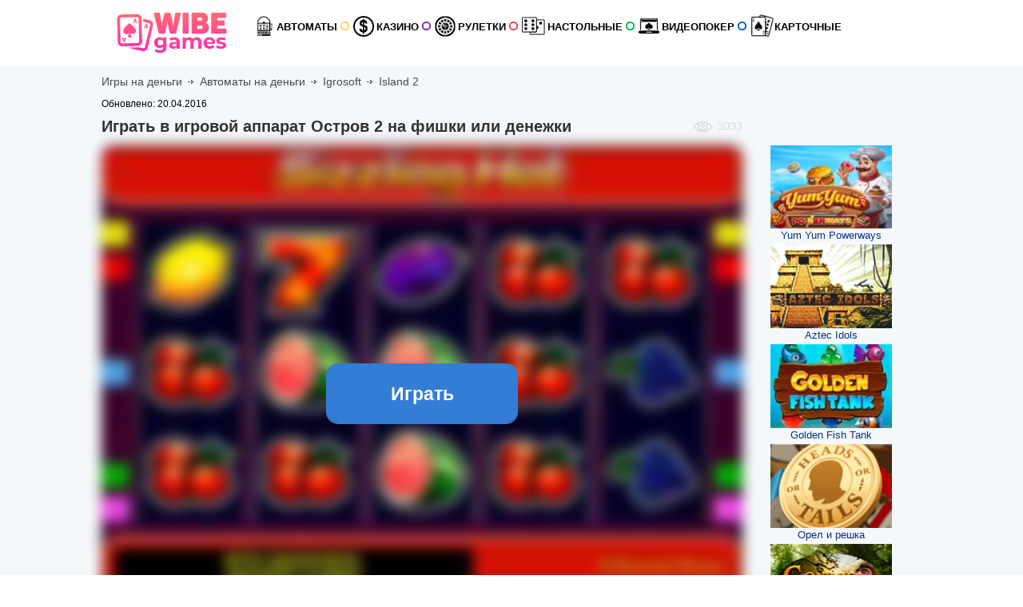

--- FILE ---
content_type: text/html; charset=UTF-8
request_url: https://wibe.team/island-2-ostrov.html
body_size: 17476
content:
<!DOCTYPE html>
<html lang="ru">
<head>
	<title>Необитаемый автомат Island 2 онлайн на реальные деньги</title>
	

	

	<!-- Meta -->
	<meta http-equiv="Content-Type" content="text/html; charset=UTF-8" />
	<meta name="viewport" content="width=device-width, initial-scale=1.0, minimum-scale=1.0, maximum-scale=2.0"/>
	<meta name="theme-color" content="#f3be37">
	<meta name="description" content="В игровом автомате Остров 2 нужно спастись добравшись к берегу и получить награду в игре на реальные деньги. Дельфины и прочие океанские обитатели помогут выбраться из воды и озолотиться, однако в онлайн аппарате Island 2 стоит остерегаться зубастых акул" />
	<meta name="keywords" content="автомат island 2, игровые автоматы island 2, автомат остров 2, слот island 2" />
	<meta name="author" content="Онлайн Игры На деньги" />
	<meta property="og:type" content="article" />
	<meta property="og:url" content="https://wibe.team/island-2-ostrov.html" />
	<meta property="og:see_also" content="https://wibe.team/island-2-ostrov.html"/>
	<meta property="og:site_name" content="Онлайн Игры На деньги"/>
	<meta property="og:title" content="Необитаемый автомат Island 2 онлайн на реальные деньги" />
	<meta property="og:image" content="https://wibe.team/island-2-ostrov.html/i/logo-wide.png" />
	<meta property="article:author" content="https://www.facebook.com/onlineigrynadengi" />
	<meta property="article:publisher" content="https://www.facebook.com/onlineigrynadengi" />
	<meta name="twitter:card" content="summary_large_image" />
	<meta name="twitter:creator" content="@igrynadengi" />
	<meta name="twitter:site" content="@igrynadengi" />
	<meta name="twitter:title" content="Необитаемый автомат Island 2 онлайн на реальные деньги" />
	<meta name="twitter:description" content="В игровом автомате Остров 2 нужно спастись добравшись к берегу и получить награду в игре на реальные деньги. Дельфины и прочие океанские обитатели помогут выбраться из воды и озолотиться, однако в онлайн аппарате Island 2 стоит остерегаться зубастых акул" />
	<meta name="twitter:image" content="https://wibe.team/island-2-ostrov.html/i/logo-wide.png" />
	<!--.Meta -->
	<meta name="yandex-verification" content="31319e11efdd2c66" />
	<meta name="p:domain_verify" content="7a7d1004d31f9803910238bd79efdfc5"/>
	<meta name="yandex-verification" content="5c74fdbf9b110ba3" />
	<meta name="yandex-verification" content="ea0547d5e387c82d" />
	<meta name="yandex-verification" content="324e040c3a62c829" />
	<meta name="yandex-verification" content="42e8b7f82ec114c9" />

	<!-- CSS & links -->
  <link rel="icon" href="images/favicon/favicon.ico">
  <link rel="apple-touch-icon" sizes="57x57" href="images/favicon/apple-icon-57x57.png">
  <link rel="apple-touch-icon" sizes="60x60" href="images/favicon/apple-icon-60x60.png">
  <link rel="apple-touch-icon" sizes="72x72" href="images/favicon/apple-icon-72x72.png">
  <link rel="apple-touch-icon" sizes="76x76" href="images/favicon/apple-icon-76x76.png">
  <link rel="apple-touch-icon" sizes="114x114" href="images/favicon/apple-icon-114x114.png">
  <link rel="apple-touch-icon" sizes="120x120" href="images/favicon/apple-icon-120x120.png">
  <link rel="apple-touch-icon" sizes="144x144" href="images/favicon/apple-icon-144x144.png">
  <link rel="apple-touch-icon" sizes="152x152" href="images/favicon/apple-icon-152x152.png">
  <link rel="apple-touch-icon" sizes="180x180" href="images/favicon/apple-icon-180x180.png">
  <link rel="icon" type="image/png" sizes="192x192"  href="images/favicon/android-icon-192x192.png">
  <link rel="icon" type="image/png" sizes="32x32" href="images/favicon/favicon-32x32.png">
  <link rel="icon" type="image/png" sizes="96x96" href="images/favicon/favicon-96x96.png">
  <link rel="icon" type="image/png" sizes="16x16" href="images/favicon/favicon-16x16.png">
  <meta name="msapplication-TileImage" content="images/favicon/ms-icon-144x144.png">


	<link rel="author" href="https://plus.google.com/105168037045267636278" />
	<link rel="publisher" href="https://plus.google.com/106340415503764309687" />
	<link rel="alternate" type="application/rss+xml" title="Онлайн Игры На деньги RSS" href="https://wibe.team/rss.xml" />
	<link rel="canonical" href="https://wibe.team/island-2-ostrov.html" />

	<link rel="image_src" href="/island-2-ostrov.html/i/logo-wide.png" />
	<link rel="manifest" href="/manifest.json" />


<style>
/*! CSS Used from: https://pro.fontawesome.com/releases/v5.8.2/css/all.css ; media=all  */
@media all{
.far,.fas{-moz-osx-font-smoothing:grayscale;-webkit-font-smoothing:antialiased;display:inline-block;font-style:normal;font-variant:normal;text-rendering:auto;line-height:1;}
.fa-long-arrow-right:before{content:"\f178";}
.fa-play-circle:before{content:"\f144";}
.fa-plus-circle:before{content:"\f055";}
.fa-redo:before{content:"\f01e";}
.fa-star:before{content:"\f005";}
.fa-sync:before{content:"\f021";}
.fa-times-circle:before{content:"\f057";}
.fa-usd-circle:before{content:"\f2e8";}


  .far{font-family:"Font Awesome 5 Pro";}
  .far{font-weight:400;}
  .fas{font-family:"Font Awesome 5 Pro";font-weight:900;}
  /*! CSS Used fontfaces */
  @font-face{
	  font-family:"Font Awesome 5 Pro";
	  font-style:normal;
	  font-weight:400;
	  font-display:auto;
	  src: url(assets/fontawesome/fa-solid-900.woff2) format("woff2");
	  font-display: swap
  }


  ul.perks-list>li .icon i.main-fa-usd-circle, ul.perks-list>li .icon i.icon-redo, i.icon-circle-play{
	  background: #f49e16 center / 10px no-repeat;
  }
  i.icon-star-bg, i.icon-star-ng{
	background: transparent center / 18px no-repeat;  
	min-width: 18px;
    height: 18px;
  }
  a.icon-btn-arow{
  	display: flex!important;
    align-items: center;
    justify-content: center;
  }
  a.icon-btn-arow i{
	width: 14px;
    height: 14px;
    margin-left: 5px;
	background: #f49e16 center / 10px 14px no-repeat;
  }
  a.icon-btn-pluses{
  	display: flex!important;
    align-items: center;
    justify-content: center;
  }
  a.icon-btn-pluses i{
	width: 14px;
    height: 14px;
    margin-right: 5px;
	background: transparent center / 14px 14px no-repeat;
  }

}
</style>







<style>

* {
font-family: 'Open Sans', sans-serif!important;
}

.txt_block ul:nth-child(3n-2) li:before {
    width: 19px!important;
}

.btn.btn-yellow {
    background-color: #337dd7!important;
    border-color: #337dd7!important;
}

.ctb-bonus .bonus span {
    color: #337dd7!important;
    font-weight: 700!important;
}

		#last_txt {
    		display: none;
		}
		@media screen and (max-width: 420px) {
			#last_txt {
    			display: block;
			}

		}
		.game-placeholder {
    		position: relative;
    		margin: 0 auto;
		}
		.game-placeholder .img {
    		display: block;
    		width: 100%;
    		margin: 0 auto;
    		filter: blur(8px);
    		border-radius: 15px;
		}
		.game-placeholder .start-game {
    		display: flex;
    		justify-content: center;
    		align-items: center;
    		position: absolute;
    		top: 50%;
    		left: 50%;
    		transform: translate(-50%,-50%);
    		font-size: 23px;
    		padding: 24px 0px;
    		min-width: 240px;
    		margin: 0 auto;
    		z-index: 9;
    		border-radius: 15px;
    		border-top: 3px solid #ffffff96;
    		border-bottom: 3px solid #000;
		}


@media screen and (max-width: 1340px) {
.casino-list>li .perks {
    width: 100%!important;
}
}

@media screen and (max-width: 1140px) {
.casino-list>li .perks {
    width: 100%!important;
}
}

span.gam-item {
    line-height: 21px;
    border-radius: 2px;
    background-color: #e0e0e0;
    padding: 2px 6px;
    font-size: 14px;
    color: #737374;
    margin: 0 2px 4px;
    display: inline-block;
    transition: all linear .3s;
}

.gam-items {
    text-align: right;
}

#faq .item {
    border: 0px solid #ecefef;
    border-bottom: none;
    background-color: #ffffff96;
    padding: 10px;
    border-radius: 10px;
    box-shadow: 0px 0px 3px #00000082;
	margin-top: 10px;
}

#faq .question {
    border-bottom: 1px solid #ecefef;
    cursor: pointer;
    padding: 10px!important;
    border-bottom: 1px solid #bfbfbf;
    margin-bottom: 10px;
    font-weight: 700;
    font-size: 17px;
    color: #4a4a4a;
}

#faq .answer {
    background: transparent!important;
    font-size: 16px;
    padding: 5px!important;
    padding-left: 30px!important;
}
</style>

	<!--.CSS & links -->
	<meta name="p:domain_verify" content="3a091372104d23c9c7624c00fdf5cfa2"/>

	


<style>
.txt_block table {
    border: 0px solid grey!important;
    background: #ededed!important;
}

.txt_block table thead, .txt_block table td:nth-child(1) {
    background: #72767a!important;
}

ul.perks-list>li .icon {
    color: #ffffff!important;
    background-color: #f49e16!important;
	left: 5px!important;
}

.casino-list>li .h a {
    color: #f49e16!important;
}

.bonus b {
    color: #369931!important;
}

ul.perks-list>li {
    padding-top: 3px!important;
    padding-bottom: 3px!important;
    background: linear-gradient(90deg, rgb(231 231 231) 0%, rgba(255,255,255,1) 100%)!important;
	    padding-left: 25px!important;
}

.three_inline.white .big .list.perks-list>li {
    margin: 2px -5px!important;

}

.casino-list>li {
    border-radius: 5px!important;
    margin-bottom: 5px!important;
	border: 1px solid #e3e3e3!important;
}

.casino-list.horizontal>li.big .h {
    color: #23af00!important;
}

.casino-list>li .links .btn.discrete i, .casino-list>li .links button.discrete i {
    color: #f49e16!important;
}

.btn.discrete:hover, button.discrete:hover {
    background-color: #369931!important;
}

ul.vendors-list {
    padding: 20px 5px;
    text-align: center;
    list-style: none;
}

li.vendor-item {
    padding: 8px 3px;
    margin-bottom: 6px;
    border-radius: 8px;
    background: linear-gradient(180deg,#424754,#202228);
    border: 1px solid #5e89fd;
    box-shadow: 0px 0px 3px black;
}

li.small.sidebar {
    box-shadow: 0px 0px 2px #00000082;
    margin: 3px 5px;
}

aside#child-first_slots {
    background: transparent!important;
}

.sidebar_title.black {
    margin-bottom: 15px!important;
}

.casino-list.horizontal>li.big {
    border: 1px solid #ebebeb;
}

.txt_block .table-vidht tbody tr td {
    background: lightgrey!important;
}

.casino-three-blocks {
    display: grid;
    grid-template-columns: repeat(auto-fit,minmax(240px,1fr));
    grid-gap: 10px;
    margin: 15px auto;
}

.casino-three-blocks .ctb-item {
    display: flex;
    flex-direction: column;
    background: #fff;
    border: 1px solid #d8dedd;
    border-radius: 4px;
    overflow: hidden;
}

.block-title {
    flex: 0 0 auto;
    display: flex;
    justify-content: center;
    align-items: center;
}

.casino-three-blocks .block-title {
    display: flex;
    justify-content: center;
    align-items: center;
    padding: 10px;
    background: #f2f5f9;
    border-bottom: 1px solid #d8dedd;
}

.casino-three-blocks .block-title:before, .casino-three-blocks .block-title:after {
    content: "";
    flex: 0 0 auto;
    display: inline-block;
    height: 7px;
    width: 7px;
    border: 2px solid #bfcdd6;
    border-radius: 50%;
}

.casino-three-blocks .block-title:before {
    margin-right: 10px;
}

.casino-three-blocks .block-title:before, .casino-three-blocks .block-title:after {
    content: "";
    flex: 0 0 auto;
    display: inline-block;
    height: 7px;
    width: 7px;
    border: 2px solid #bfcdd6;
    border-radius: 50%;
}

.casino-three-blocks .block-title:after {
    margin-left: 10px;
}

.ctb-bonus {
    flex: 1 1 auto;
    display: flex;
    flex-direction: column;
    justify-content: center;
}

.casino-three-blocks .block-content {
    padding: 10px;
}

.ctb-bonus .bonus {
    font-size: 20px;
    line-height: 1.3;
    text-align: center;
}

.ctb-bonus .bonus-param {
    font-size: 15px;
    line-height: 1.3;
    margin-top: 5px;
}

.ctb-bonus .param-row {
    display: flex;
    padding: 4px 0;
	font-size: 13px;
}

.ctb-bonus .param-name {
    flex: 1 1 50%;
    font-weight: 700;
    text-align: right;
    margin-right: 15px;
}

.ctb-bonus .param-value {
    flex: 1 1 50%;
    text-align: left;
    color: #337dd7;
}

.ctb-bonus .btn-wrap {
    display: flex;
    margin-top: 15px;
    margin-bottom: 5px;
}

.btn.btn-yellow {
    background-color: #ffce1b;
    border-color: #ffae1b;
}

.ctb-bonus .btn-wrap .btn {
    font-size: 16px;
    width: 100%;
    padding: 10px;
    max-width: 240px;
    margin: 0 auto;
}

.btn.btn-yellow:before {
    content: "";
    position: absolute;
    z-index: -1;
    top: 0;
    left: 0;
    right: 0;
    bottom: 0;
    background: #d8dedd;
    transform: scaleX(0);
    transform-origin: 0 50%;
    transition: transform .3s ease-out;
}

.btn.btn-yellow:before {
    background: #ffae1b;
}

.btn.btn-yellow:hover:before {
    transform: scaleX(1);
}

.financial-info {
    display: flex;
    flex-direction: column;
    border: 1px solid #d8dedd;
    background: #f2f5f9;
    padding: 10px;
    margin: 10px 0;
    border-radius: 4px;
}

.financial-info .param-row {
    display: flex;
    background: #fff;
    padding: 7px 0;
    margin-bottom: 5px;
    border: 1px solid #d8dedd;
    border-radius: 4px;
}

.financial-info .param-name {
    flex: 0 0 25%;
    display: flex;
    align-items: center;
    line-height: 1.3;
    font-weight: 700;
    text-align: left;
    padding: 0 10px;
    border-right: solid 1px #d8dedd;
	font-size: 14px;
    line-height: 18.2px;
    font-weight: 700;
}

.financial-info .param-name i {
    width: 25px;
    height: 25px;
}

.financial-info .param-name .text {
    display: flex;
    align-items: center;
    flex-wrap: wrap;
}

i.fi-cashout-time {
    background-image: url(/images/fi-e-wallet.svg);
	display: inline-block;
    background-size: contain;
    background-repeat: no-repeat;
    background-position: center;
    width: 20px;
    height: 20px;
    margin-right: 10px;
    flex-shrink: 0;
}

i.fi-cashout-time2 {
    background-image: url(/images/fi-credit-card.svg);
	display: inline-block;
    background-size: contain;
    background-repeat: no-repeat;
    background-position: center;
    width: 20px;
    height: 20px;
    margin-right: 10px;
    flex-shrink: 0;
}

.financial-info .param-value {
    flex: 1 1 auto;
    display: flex;
    justify-content: center;
    align-items: center;
    padding: 0 10px;
    text-align: center;
}

.financial-info .withdrawal-methods {
    display: flex;
    justify-content: space-around;
    align-items: center;
}

.financial-info .withdrawal-methods .method-item {
    display: flex;
    align-items: center;
    padding: 0 10px;
}

.financial-info .withdrawal-methods .icon {
    display: flex;
    align-items: center;
    justify-content: center;
    margin-right: 10px;
}

.financial-info .withdrawal-methods .icon i {
    width: 35px;
    height: 35px;
    margin: 0;
}

.financial-info .withdrawal-methods .method-info {
    display: flex;
    flex-direction: column;
    font-size: 14px;
    line-height: 1.1;
}

.financial-info .withdrawal-methods .method-name {
    font-weight: 700;
    margin-bottom: 3px;
	color: #606060;
}

.financial-info .withdrawal-methods .method-value {
    font-weight: 400;
    font-size: 15px;
    line-height: 1.1;
	color: #f49e25;
}

.financial-info .withdrawal-methods .method-item {
    display: flex;
    align-items: center;
    padding: 0 10px;
}

.financial-info .param-name .adv-text {
    font-size: 11px;
    line-height: 1;
    margin: 2px 5px;
    color: #4f4f4f;
}

.financial-info .param-images {
    display: flex;
    justify-content: flex-start;
    flex-wrap: wrap;
    margin: -2px;
    font-size: 14px;
    line-height: 21px;
}

.financial-info .param-group {
    display: flex;
}

.financial-info .param-item {
    flex: 1 1 25%;
    display: flex;
    align-items: center;
    text-align: center;
    background: #fff;
    padding: 7px 0;
    border: 1px solid #cfcfcf;
    border-radius: 4px;
    line-height: 1.3;
    font-weight: 700;
}

.financial-info .param-name {
    flex: 0 0 25%;
    display: flex;
    align-items: center;
    line-height: 1.3;
    font-weight: 700;
    text-align: left;
    padding: 0 10px;
    border-right: solid 1px #d8dedd;
}

.financial-info .param-item .param-name {
    flex: 1 1 auto;
    border: none;
}

.financial-info .param-item .param-value {
    flex: 0 0 60px;
	color: #49b666;
}

i.param-yes {
    background-image: url(/images/param-yes.svg);
	    display: inline-block;
    background-size: contain;
    background-repeat: no-repeat;
    background-position: center;
    width: 20px;
    height: 20px;
    margin-right: 10px;
    flex-shrink: 0;
}

.financial-info .param-value i[class^=param-] {
    width: 25px;
    height: 25px;
    margin: 0;
}

.financial-info .param-text {
    flex: 1 1 auto;
    padding: 0 10px;
    text-align: center;
	font-size: 14px;
}

i.fi-deposit-methods {
    background-image: url(/images/fi-deposit-methods.svg);
	display: inline-block;
    background-size: contain;
    background-repeat: no-repeat;
    background-position: center;
    width: 20px;
    height: 20px;
    margin-right: 10px;
    flex-shrink: 0;
}

i.fi-a {
    background-image: url(/images/adress.svg);
	display: inline-block;
    background-size: contain;
    background-repeat: no-repeat;
    background-position: center;
    width: 20px;
    height: 20px;
    margin-right: 10px;
    flex-shrink: 0;
}

i.fi-0 {
    background-image: url(/images/softy.svg);
	display: inline-block;
    background-size: contain;
    background-repeat: no-repeat;
    background-position: center;
    width: 20px;
    height: 20px;
    margin-right: 10px;
    flex-shrink: 0;
}

i.fi-1 {
    background-image: url(/images/otda4a.svg);
	display: inline-block;
    background-size: contain;
    background-repeat: no-repeat;
    background-position: center;
    width: 20px;
    height: 20px;
    margin-right: 10px;
    flex-shrink: 0;
}

i.fi-2 {
    background-image: url(/images/license.svg);
	display: inline-block;
    background-size: contain;
    background-repeat: no-repeat;
    background-position: center;
    width: 20px;
    height: 20px;
    margin-right: 10px;
    flex-shrink: 0;
}

i.fi-3 {
    background-image: url(/images/igry.svg);
	display: inline-block;
    background-size: contain;
    background-repeat: no-repeat;
    background-position: center;
    width: 20px;
    height: 20px;
    margin-right: 10px;
    flex-shrink: 0;
}

i.fi-4 {
    background-image: url(/images/sloty.svg);
	display: inline-block;
    background-size: contain;
    background-repeat: no-repeat;
    background-position: center;
    width: 20px;
    height: 20px;
    margin-right: 10px;
    flex-shrink: 0;
}

i.fi-11 {
    background-image: url(/images/param-protection.svg);
	display: inline-block;
    background-size: contain;
    background-repeat: no-repeat;
    background-position: center;
    width: 20px;
    height: 20px;
    margin-right: 10px;
    flex-shrink: 0;
}

i.fi-12 {
    background-image: url(/images/param-mobile.svg);
	display: inline-block;
    background-size: contain;
    background-repeat: no-repeat;
    background-position: center;
    width: 20px;
    height: 20px;
    margin-right: 10px;
    flex-shrink: 0;
}

i.fi-13 {
    background-image: url(/images/param-support.svg);
	display: inline-block;
    background-size: contain;
    background-repeat: no-repeat;
    background-position: center;
    width: 20px;
    height: 20px;
    margin-right: 10px;
    flex-shrink: 0;
}

.hars {
	font-family: "BebasNeue",Arial,sans-serif;
    font-weight: 600;
    line-height: 1.1;
    text-align: center;
    color: #454b4f;
    font-size: 18px;
    margin-top: 15px;
    margin-bottom: 10px;
    letter-spacing: -0.5px;
    text-transform: uppercase;
}

img.vendor-img {
    width: 95%;
    height: auto;
}

.param-value a {
    color: green;
    margin: 0px 2px;
}

.casino-ratings {
    flex: 1 1 auto;
    display: flex;
    flex-direction: column;
    font-size: 15px;
    line-height: 1.3;
}

.casino-ratings .ratings-list {
    flex: 1 1 auto;
    display: flex;
    flex-direction: column;
    justify-content: center;
    padding-bottom: 10px;
}

.casino-ratings .rating-row {
    display: flex;
    padding: 4px 0;
}

.casino-ratings .rating-name {
    flex: 1 1 50%;
    font-weight: 700;
    text-align: right;
    margin-right: 15px;
}

.casino-ratings .rating-value {
    flex: 1 1 50%;
    text-align: left;
    color: #3bc156;
}

.casino-ratings .rating-total {
    flex: 1 1 auto;
    display: flex;
    justify-content: center;
    align-items: center;
    border: 1px solid #d8dedd;
    padding: 10px;
    background: #f6f6f6;
    border-radius: 4px;
}

.casino-ratings .rating-total i {
    width: 40px;
    height: 40px;
    margin-right: 15px;
}

i.sum-sign {
    background-image: url(/images/sum-sign.svg);
	display: inline-block;
    background-size: contain;
    background-repeat: no-repeat;
    background-position: center;
    flex-shrink: 0;
}

.casino-ratings .rate {
    flex: 0 0 auto;
    display: inline-flex;
    justify-content: center;
    align-items: center;
    color: #3bc156;
    line-height: 1;
    font-weight: 700;
    border: 1px solid #3bc156;
    border-radius: 50%;
    background: #fff;
	    width: 65px;
    height: 65px;
    font-size: 36px;
    border-width: 3px;
}

.financial-info .param-item .param-value {
    color: #686868;
}

.casino-main-info {
    display: flex;
    background: #fff;
    box-shadow: 0 2px 7px rgb(0 0 0 / 20%);
    border-radius: 4px;
    padding: 10px;
}

.casino-main-info .cmi-left {
    flex: 0 0 240px;
    display: flex;
    flex-direction: column;
    align-items: center;
}

.casino-main-info .views {
    display: flex;
    align-items: center;
    border: 1px solid #d8dedd;
    border-radius: 10px;
    padding: 1px 15px;
    margin-top: 10px;
}

i.eye {
    background-image: url(/images/eye.svg);
	display: inline-block;
    background-size: contain;
    background-repeat: no-repeat;
    background-position: center;
    width: 20px;
    height: 20px;
    margin-right: 10px;
    flex-shrink: 0;
}

.casino-main-info .cmi-center {
    flex: 1 1 auto;
    margin: 0 20px;
}

.casino-main-info h1 {
    margin-bottom: 15px;
    font-size: 26px;
}

.casino-main-info .param-row {
    display: flex;
    align-items: flex-start;
    line-height: 1.3;
    margin-bottom: 8px;
}

.casino-main-info .param-name {
    flex: 0 0 60px;
    display: flex;
    align-items: center;
    font-weight: 700;
    margin-right: 10px;
}

.casino-main-info .param-value {
    flex: 1 1 auto;
}

.casino-main-info .cmi-right {
    flex: 0 0 240px;
    display: flex;
    flex-direction: column;
    border-left: 1px solid #d8dedd;
    padding-left: 15px;
}

.beauty_list li {
    margin: 0 auto 10px!important;
    font-size: 14px!important;
    padding-left: 30px;
    position: relative;
    text-align: left;
    margin-top: 5px!important;
}


.beauty_list li:before {
    background: url(/i/list.png) no-repeat!important;
}

span.bt0h2 {
    font-size: 20px;
    font-weight: 600;
    line-height: 1.1;
    text-align: center;
    color: #454b4f;
}

@media screen and (max-width:414px) {
.casino-list.horizontal>li.big .logo {
    left: 50%;
    transform: translate(-50%, 0%);
}
}

.on_mobi {
	display:none;
}

@media screen and (max-width: 500px) {
.casino-list>li .perks>div>.h {
    display: block!important;
	text-align: center!important;
	margin: 8px auto!important;
}
}

@media screen and (max-width: 490px) {

.financial-info .param-group {
	font-size: 10px!important;
}

.financial-info .param-item .param-name {

    font-size: 10px!important;
}

}


@media screen and (max-width: 420px) {

.casino-list>li .logo {
    position: static!important;
    display: block;
    margin-top: auto!important;
    margin-bottom: 5px;
    width: 100% !important;
}

.casino-list>li .content {
    padding-left: 10px !important;
}




}


@media screen and (max-width: 350px) {
.financial-info .param-group {
    columns: 1!important;
	font-size: 12px!important;
}


}


@media screen and (max-width:768px) {


.on_mobi {
	display:block!important;
}

.on_desc {
	display:none;
}

.financial-info .param-group {
    display: block!important;
	    columns: 2;
}

.financial-info .param-item .param-value {
    flex: 1 1 auto!important;
	justify-content: right!important;
}

}

@media screen and (max-width:900px) {

.casino-main-info {
    flex-direction: column!important;
}

.casino-main-info .cmi-right {
    margin-top: 25px!important;
}


}

@media screen and (max-width: 667px){
	.left-sidebar.main-left-sidebar .list.casino-list{
		display: none;
	}
	
}

.financial-info .param-value i[class^=param-] {
    width: 18px!important;
    height: 18px!important;
    margin: 0!important;
}

.cmi-center .params .block-title {
    font-size: 18px;
    flex: 0 0 auto;
    display: flex;
    justify-content: center;
    align-items: center;
    padding: 10px;
    background: #f2f5f9;
    border-bottom: 1px solid #d8dedd;
}

.cmi-center .params .block-title:before {
    margin-right: 10px;
}

.cmi-center .params .block-title:after {
    margin-left: 10px;
}

.cmi-center .params .block-title:before,.cmi-center .params .block-title:after {
    content: "";
    flex: 0 0 auto;
    display: inline-block;
    height: 7px;
    width: 7px;
    border: 2px solid #bfcdd6;
    border-radius: 50%;
}

.ctb-bonus {
    flex: 1 1 auto;
    display: flex;
    flex-direction: column;
    justify-content: center;
}

.ctb-bonus .bonus {
    font-size: 20px;
    line-height: 1.3;
    text-align: center;
}

.fas {
    font-family: "Font Awesome 5 Pro"!important;
    font-weight: 900;
}

.far {
    font-family: "Font Awesome 5 Pro"!important;
}

a {
    letter-spacing: normal;
}

.three_inline {
    flex-direction: row-reverse!important;
}

.rating__current {

    filter: hue-rotate(257deg)!important;
}

.casino-list>li .h {
    text-align: center!important;
}

@media screen and (max-width: 1340px) {
.casino-list>li .compliance {
    width: 100%!important;
}
}

.on_mobi_v2 {
    display: none;
}

@media screen and (max-width: 1010px) {
.on_mobi_v2 {
    display: block!important;
}

.on_desc_v2 {
    display: none;
}

}
@media screen and (max-width: 768px){
.list.casino-list{
	margin-bottom: 20px;
}
.list.casino-list .perks-list{
	margin-bottom: 0px;
}
  .casino-list>li .h a {
	  font-size: 20px !important;
	  line-height: 30px;
	  text-transform: uppercase;
	  font-weight: bold;
	  margin: 5px 0 11px;
	  display: inline-block;
  }	
}


.casino-list > li.big {
  padding: 15px 2px 0!important;
}
.content-col2-blocks {
    display: flex;
    flex-wrap: wrap;
    justify-content: space-around
}

.content-col2-block {
    flex: 0 0 48%;
    background: #f1f9fd;
    margin: 10px 0;
    padding: 20px;
    border-radius: 10px;
    border: solid 1px #eee
}

.content-col2-bold {
    font-size: 18px;
    display: flex;
    align-items: center;
    margin-bottom: 10px;
}

.content-col2-desc {
    font-size: 15px
}

.content-col2 li p {
    padding: 0;
    margin: 0;
    display: inline-block
}

.content-col2 ul {
    list-style: none !important;
    padding: 0;
    margin-left: 10px
}

.content-col2 li {
    position: relative;
    margin-bottom: 10px !important
}

.content-col2-pink .content-col2-block {
    background: #f6f9f9
}

.content-col2-pink .content-col2-bold:before {
    content: " ";
    display: inline-block;
    background-image: url("images/1/icon-new-star.svg");
    min-width: 24px;
	width: 24px;
    height: 24px;
    background-size: cover;
    vertical-align: -3px;
    margin-right: 10px
}
.content-col2 .content-col2-bold-not-starr:before{
	display: none;
}
@media (max-width: 768px){
  .content-col2-block {
	  flex: 0 0 100%;
  }
}
.content-propsandcons-wrapper {
    display: flex;
    justify-content: space-between;
	margin: 10px 0 0;
    flex-wrap: wrap
}

.content-features {
    width: 49%;
    background: #fff;
    border-radius: 10px;
    padding: 10px;
    box-shadow: 0 0 3px 3px rgba(0,0,0,.05)
}

.content-features-headline {
    font-weight: 700;
    color: #555;
    font-size: 16px;
    padding: 15px;
}

.content-features i.icon {
    display: inline-block;
    vertical-align: middle;
    width: 16px;
    height: 16px;
    margin-right: 10px
}

.content-features ul.content-features-list {
    list-style: none;
    margin: 0;
    padding: 0
}

.content-fc {
    display: flex;
    justify-content: space-between;
    padding: 3px;
    border: solid 1px #eee;
    border-radius: 5px;
	background: #ebebeb;
    margin-top: 1em
}

.content-fc-logowrapper {
    width: 14%;
    display: flex;
    justify-content: center;
    border-radius: 5px 0 0 5px
}

.content-fc-logowrapper img {
    width: 100%
}
.content-fc-button.btn{
    margin: 0px !important;
}
.content-fc-info {
    width: 50%;
    padding: 5px;
    margin: 0 1px;
    display: flex;
    flex-direction: column;
    justify-content: center;
    align-items: center;
    font-weight: 700
}

.content-fc-button {
    width: 22% !important;
    border-radius: 0 5px 5px 0 !important;
    display: flex !important;
    align-items: center;
    justify-content: center
}

.content-features {
    margin-bottom: 1em;
    display: flex;
    flex-direction: column;
    justify-content: space-between
}
.content-fc-info a{
    font-size: 15px;
    font-weight: 700;
    text-transform: uppercase;
}
.new_btn.red:hover{
	color: #fff
}
.play.btn-i-bonus{
	padding: 6px 10px 6px 50px!important;
    text-align: left;
    width: 100%;
    margin-bottom: 10px;
	position: relative;
	cursor: pointer;
}
.play.btn-i-bonus:before{
	background-image: url(/images/1/gift.png);
    width: 48px;
    height: 20px;
    right: auto;
    left: 1px;
    top: 5px!important;
    background-position: center;
    background-repeat: no-repeat;
    display: block;
    background-size: 25px 25px;
    border-radius: 0;
    background-color: transparent!important;
    box-shadow: none!important;
    content: '';
    position: absolute;

}

@media (max-width: 768px) {
    .content-features {
        width:100%;
        margin: 1em 0
    }

    .content-fc {
        flex-direction: column;
        align-items: center;
        padding-bottom: 10px
    }

    .content-fc-logowrapper,.content-fc-info {
        width: 100%
    }

    .footer .footer-icons {
        flex-wrap: wrap
    }

    .footer .footer-icons .copyright {
        -ms-flex-order: 10;
        order: 10;
        width: 100%;
        padding-top: 10px
    }
}
.casinos-avtomat {
    display: flex;
    flex-wrap: wrap;
    justify-content: space-between;
    align-items: center;
}
.casinos-avtomat .casinos-avtomat-item {
    width: calc(20% - 10px);
    margin: 0 5px 10px;
    min-width: 130px;
}
.casinos-avtomat .casinos-avtomat-item .logo-games {
    display: block;
    position: relative;
    overflow: hidden;
}
.casinos-avtomat .casinos-avtomat-item img {
    width: 100%;
	display: block;
}
.casinos-avtomat .casinos-avtomat-item .logo-games:before {
    position: absolute;
    top: 0;
    left: -75%;
    z-index: 2;
    display: block;
    content: "";
    width: 50%;
    height: 100%;
    background: linear-gradient(to right,rgba(255,255,255,0) 0,rgba(255,255,255,.3) 100%);
    transform: skewX(-25deg);
}

.casinos-avtomat .casinos-avtomat-item:hover .logo-games:before {
    animation: shine .75s;
}
@keyframes shine {
    100% {
        left: 125%
    }
}

.content-howtofind-best-casino-sites {
    background-color: #f4f5f8;
    border-radius: 7px;
    padding: 15px;
    -webkit-box-sizing: border-box;
    box-sizing: border-box;
    margin-bottom: 15px
}

.content-howtofind-best-casino-sites * {
    -webkit-box-sizing: border-box;
    box-sizing: border-box
}

.content-howtofind-best-casino-sites h2 {
    text-align: center
}

.content-howtofind-best-casino-sites .pretitles {
    text-align: center
}

.content-howtofind-best-casino-sites .box-item {
    display: flex;
    flex-wrap: wrap;
    margin: 0 -10px -10px;
    justify-content: center
}

.content-howtofind-best-casino-sites .box-item .items {
    width: 20%;
    min-width: 200px;
    margin-bottom: 20px
}

.content-howtofind-best-casino-sites .box-item .item {
    background-color: #fff;
    border-radius: 7px;
    padding: 3px;
    margin: 10px;
    height: 100%
}

.content-howtofind-best-casino-sites .box-item .item .box-img {
    position: relative;
    text-align: center;
    margin-bottom: 15px
}

.content-howtofind-best-casino-sites .box-item .item .box-img img {
    width: 70%;
    margin: 0 auto
}

.content-howtofind-best-casino-sites .box-item .item .item-title {
    font-weight: 700;
    padding: 5px 10px 10px 7px;
	font-size: 16px;
}

.content-howtofind-best-casino-sites .box-item .item .item-desc {
    text-decoration: none;
    padding: 0 10px 5px 7px
}
.content-howtofind-best-casino-sites .box-item .item .item-desc p{
    text-align: left;
    font-size: 14px;
}

@media (max-width: 768px) {
    .content-howtofind-best-casino-sites .box-item .items {
        width:100%
    }
}
.content-standart-bezopasnocti {
    background-color: #f9f9f9;
    padding: 19px 23px 21px
}

.content-standart-bezopasnocti .box-title {
    margin-bottom: 23px;
    text-align: center
}

.content-standart-bezopasnocti .box-title h2 {
    font-size: 23px
}

.content-standart-bezopasnocti .box-title .pre-title {
    font-weight: 400;
    text-align: center;
    font-size: 16px;
    line-height: 1.5em
}

.content-standart-bezopasnocti .item-box {
    background: #fff;
    border-radius: 0;
    padding: 18px 20px 18px 0;
    margin-top: 10px;
    box-shadow: 0 3px 9px 0 rgba(0,0,0,.7)
}

.content-standart-bezopasnocti .item-box .item {
    display: flex;
    flex-direction: row;
    align-items: center
}

.content-standart-bezopasnocti .item-box .item .img-box {
    min-width: 10%
}

.content-standart-bezopasnocti .item-box .item .img-box img {
    margin: 0 auto;
    display: block
}

.content-standart-bezopasnocti .item-box .item .box-content .title {
    display: block;
    padding-bottom: 8px;
    font-size: 18px;
    font-weight: 700;
    color: #414141;
    text-align: left
}

.content-standart-bezopasnocti .item-box .item .box-content .pre-title {
    font-size: 16px;
    color: #414141
}

.content-standart-bezopasnocti .item-box:first-child {
    border-top: 4px solid #0069be
}

@media (max-width: 450px) {
    .content-standart-bezopasnocti .item-box .item {
        flex-direction:column
    }

    .content-standart-bezopasnocti .item-box .item .img-box {
        padding-bottom: 10px
    }

    .content-standart-bezopasnocti .item-box {
        padding-left: 20px;
        padding-bottom: 0
    }

    .content-standart-bezopasnocti .item-box:last-child {
        padding-bottom: 18px
    }

    .content-standart-bezopasnocti .item-box .item .box-content .title {
        text-align: center
    }

    .content-standart-bezopasnocti .item-box .item .box-content .pre-title {
        text-align: center
    }
}
.casinos-bonus-v2{
    display: flex;
    flex-wrap: wrap;
    align-items: stretch;
    justify-content: center;
}
.casinos-bonus-v2 li.sidebar{
    width: 100%;
    max-width: calc(25% - 10px);
    display: block !important;
    min-width: 220px;
    position: relative;
}
.casinos-bonus-v2 li.sidebar .content{
    position: relative;
}
.casinos-bonus-v2 li.sidebar .content .logo{
    top: 20px;
    transform: none;
    margin-top: 0;
}
.casinos-bonus-v2 li.sidebar .h a{
    font-size: 12px !important;
}

.casinos-bonus-v2 {
    display: flex;
    flex-direction: row;
    justify-content: center;
    flex-wrap: wrap
}

.casinos-bonus-v2 .casinos-bonus-v2-item {
    width: calc(33.33333% - 20px);
    min-width: 300px;
    margin: 0 10px 10px;
    box-shadow: 0 2px 3px 1px rgba(0,0,0,.2);
    display: flex;
    flex-direction: column;
    justify-content: space-between
}

.casinos-bonus-v2 .casinos-bonus-heder {
    display: flex;
    flex-direction: row;
    align-items: flex-start;
    justify-content: space-between
}

.casinos-bonus-v2 .box-img {
    width: 110px;
    padding: 10px
}

.casinos-bonus-v2 .box-spisok {
    width: calc(100% - 110px);
    padding: 10px 10px 0
}

.casinos-bonus-v2 .title {
    font-size: 14px;
    font-weight: 600;
    line-height: 1.1;
    color: #454b4f
}
.casinos-bonus-v2 .bonus-box-spisok {
    display: flex;
    flex-direction: column;
}
.casinos-bonus-v2 .bonus-box-spisok .item {
    display: flex;
    justify-content: space-between;
}
.casinos-bonus-v2 .bonus-box-spisok ul {
    padding-left: 0;
    margin: 10px 0 10px
}

.casinos-bonus-v2 .bonus-box-spisok ul li {
    white-space: nowrap;
    overflow: hidden;
    text-overflow: ellipsis;
    font-size: 12px;
    margin-bottom: 3px;
    padding-left: 17px
}

.casinos-bonus-v2 .bonus-box-spisok ul li:before {
    left: 0;
    top: 3px
}

.casinos-bonus-v2 .casinos-bonus-buttons {
    display: flex;
    justify-content: space-between;
    align-items: center;
    padding: 0 10px 10px
}

.casinos-bonus-v2 .btn {
    width: calc(50% - 10px);
    padding: 6px 10px 4px
}
.bonus-calculator {
    display: flex;
    align-items: stretch;
    padding: 10px;
    margin: 15px auto;
    background: #fff;
    border-radius: 15px;
    border: 1px solid #d8dedd
}

.bonus-calculator .calculator-body {
    flex-grow: 1;
    padding: 15px 20px 20px
}

.bonus-calculator .calculator-result {
    flex: 0 0 31%;
    display: flex;
    flex-direction: column;
    justify-content: space-between;
    padding: 1.875rem;
    color: #888;
    background: #242424;
    border-radius: .5rem;
    margin-left: 10px
}

.bonus-calculator .calculator-inner {
    display: grid;
    grid-template-columns: repeat(auto-fit,minmax(250px,1fr));
    grid-gap: 8px
}

.bonus-calculator .calculator-inner .form-group {
    flex: 0 0 calc(50% - 4px)
}

.bonus-calculator .form-group {
    position: relative
}

.bonus-calculator .form-group sup {
    top: 0;
    font-size: 100%;
    color: #39ade5
}

.bonus-calculator .form-group label {
    position: absolute;
    top: 12px;
    left: 20px;
    color: #242424;
    z-index: 1
}

.bonus-calculator .deposit-bonus-select.nice-select,.bonus-calculator .form-control {
    display: block;
    width: 100%;
    font-size: .875rem;
    font-weight: 400;
    line-height: 1.5;
    padding: 25px 20px 8px;
    color: #66737e;
    background-color: #fff;
    background-clip: padding-box;
    border: 1px solid #d8dedd;
    border-radius: .625rem;
    transition: border-color .15s ease-in-out,box-shadow .15s ease-in-out
}

.bonus-calculator .deposit-bonus-select.nice-select::-webkit-input-placeholder,.bonus-calculator .form-control::-webkit-input-placeholder,.bonus-calculator .deposit-bonus-select.nice-select::-webkit-input-placeholder,.bonus-calculator .form-control::-webkit-input-placeholder,.bonus-calculator .deposit-bonus-select.nice-select::-moz-placeholder,.bonus-calculator .form-control::-moz-placeholder,.bonus-calculator .deposit-bonus-select.nice-select:-ms-input-placeholder,.bonus-calculator .form-control:-ms-input-placeholder,.bonus-calculator .deposit-bonus-select.nice-select::placeholder,.bonus-calculator .form-control::placeholder {
    font-size: .875rem;
    color: #66737e;
    opacity: 1
}

.bonus-calculator .deposit-bonus-select.nice-select:disabled,.bonus-calculator .form-control:disabled {
    background-color: #d8d8d8;
    opacity: 1
}

.bonus-calculator .form-control:focus {
    border-color: #39ade5;
    outline: 0
}

.bonus-calculator .nice-select {
    -webkit-tap-highlight-color: transparent;
    background-color: #fff;
    border-radius: 5px;
    border: solid 1px #888;
    clear: both;
    cursor: pointer;
    display: block;
    float: left;
    font-family: inherit;
    font-size: 14px;
    font-weight: 400;
    height: 42px;
    line-height: 40px;
    outline: 0;
    padding-left: 18px;
    padding-right: 30px;
    position: relative;
    text-align: left !important;
    transition: all .2s ease-in-out;
    -webkit-user-select: none;
    -moz-user-select: none;
    -ms-user-select: none;
    user-select: none;
    white-space: nowrap;
    width: auto
}

.bonus-calculator .nice-select:hover {
    border-color: #7b7b7b
}

.bonus-calculator .nice-select:active,.bonus-calculator .nice-select:focus {
    border-color: #3c3c3c
}

.bonus-calculator .nice-select:after {
    content: "";
    position: absolute;
    right: 12px;
    top: 50%;
    display: block;
    height: 5px;
    width: 5px;
    border-bottom: 2px solid #3c3c3c;
    border-right: 2px solid #3c3c3c;
    margin-top: -4px;
    pointer-events: none;
    transform-origin: 66% 66%;
    transform: rotate(45deg);
    transition: all .15s ease-in-out
}

.bonus-calculator .nice-select.open .list {
    opacity: 1;
    pointer-events: auto;
    transform: scale(1) translateY(0)
}

.bonus-calculator .nice-select .list {
    position: absolute;
    top: 100%;
    left: 0;
    background-color: #fff;
    border-radius: 5px;
    box-shadow: 0 0 0 1px rgba(36,36,36,.11);
    box-sizing: border-box;
    margin-top: 4px;
    opacity: 0;
    overflow: hidden;
    padding: 0;
    pointer-events: none;
    transform-origin: 50% 0;
    transform: scale(.75) translateY(-21px);
    transition: all .2s cubic-bezier(.5,0,0,1.25),opacity .15s ease-out;
    z-index: 9
}

.bonus-calculator .nice-select .option {
    cursor: pointer;
    font-weight: 400;
    line-height: 40px;
    list-style: none;
    min-height: 40px;
    outline: 0;
    padding-left: 18px;
    padding-right: 29px;
    text-align: left;
    transition: all .2s
}

.bonus-calculator .nice-select .option:hover {
    background-color: #d8d8d8
}

.bonus-calculator .nice-select .option.selected {
    font-weight: 700
}

.bonus-calculator .deposit-bonus-select {
    color: #39ade5
}

.bonus-calculator .deposit-bonus-select.nice-select {
    height: 56px
}

.bonus-calculator .deposit-bonus-select.nice-select:after {
    width: 20px;
    height: 40px;
    background: rgba(234,239,243,.5) url("/images/caret-down-gray.svg") center no-repeat;
    background-size: 8px 5px;
    border: 0;
    border-radius: 5px;
    right: 8px;
    margin-top: -20px;
    transform: none;
    transform-origin: center;
    transition: none
}

.bonus-calculator .deposit-bonus-select.nice-select:hover {
    border-color: #eaeff3
}

.bonus-calculator .deposit-bonus-select.nice-select:focus {
    border-color: #39ade5;
    outline: 0
}

.bonus-calculator .deposit-bonus-select.nice-select .list {
    width: 100%;
    padding: 10px 0
}

.bonus-calculator .deposit-bonus-select.nice-select .option.selected {
    color: #39ade5;
    background-color: transparent;
    font-weight: 400
}

.bonus-calculator .deposit-bonus-select.nice-select .option:hover {
    color: #39ade5;
    background-color: transparent
}

.bonus-calculator .result-group {
    margin-bottom: .5rem;
    font-size: .75rem;
    font-weight: 700
}

.bonus-calculator .result-group:last-child {
    margin-bottom: 0
}

.bonus-calculator .result-group label {
    margin-bottom: 5px
}

.bonus-calculator label {
    font-size: .75rem;
    font-weight: 700
}

.bonus-calculator .error-msg {
    display: none;
    position: absolute;
    right: 15px;
    top: 2px;
    left: 20px;
    bottom: 100%;
    font-size: 11px;
    line-height: 1;
    color: #e34f4f !important;
    letter-spacing: -.5px
}

.bonus-calculator .result {
    font-size: 1.5rem;
    line-height: 1.1;
    color: #fff;
    word-break: break-word;
    padding-top: 10px
}

.bonus-calculator .btn-calculate {
    display: flex;
    justify-content: center;
    align-items: center;
    width: 100%;
    height: 56px;
    font-weight: 700;
    padding: 16px;
    -webkit-user-select: none;
    -moz-user-select: none;
    -ms-user-select: none;
    user-select: none;
    font-size: 16px
}

.bonus-calculator .free-bonus-money,.bonus-calculator .total-funds,.bonus-calculator .amount-wager {
    color: #fff !important
}

.bonus-calculator .calc_title {
    font-size: 18px;
    margin-bottom: 10px;
    display: block;
    color: #333 !important
}
@media (max-width: 768px){
    .bonus-calculator {
        flex-direction: column;
        padding: 15px;
    }    
}
</style>

<link rel="preload" href="/js/jquery-3.6.0.min.js" as="script" />
<link rel="preload" href="/js/lozad.min.js" as="script" />

<link rel="stylesheet" href="/i/styles_503eec725d.min.css" type="text/css" />
<link rel="stylesheet" href="/i/styles_19da8b4981.min.css" type="text/css" />
</head>

<body>

<!-- Google Tag Manager (noscript) >
<noscript><iframe src="https://www.googletagmanager.com/ns.html?id=GTM-P8RWMJQ"
height="0" width="0" style="display:none;visibility:hidden"></iframe></noscript>
<!-- End Google Tag Manager (noscript) -->
<!-- header-->
<header class="header">
	<div class="middle clearfix">
	<!--<a title="Онлайн Игры На деньги" href="/"><img src="/i/wibe-games-logo-v4.png" alt="Онлайн Игры На деньги" class="logo"></a>-->
		<a title="Онлайн Игры На деньги" href="/"><img src="/i/wibe-games-logo-v4.png" alt="Онлайн Игры На деньги" class="logo"></a>

		<div id="menu"></div>
			<nav>
				<ul><li class="automats"><a title="Игровые автоматы на реальные деньги играть онлайн с выводом" href="/igrovye-avtomaty-na-dengi.html">АВТОМАТЫ</a></li><li><div class="circle yellow"></div></li><li class="clubs"><a title="Онлайн казино на реальные деньги играть с выводом средств" href="/obzor-kazino-na-realnye-dengi.html">КАЗИНО</a></li><li><div class="circle violet"></div></li><li class="roulet"><a title="Онлайн рулетка на реальные деньги с выводом в казино" href="/ruletka-kazino-za-dengi.html">РУЛЕТКИ</a></li><li><div class="circle red"></div></li><li class="table_game"><a title="Играть в настольные игры онлайн на деньги или на фишки" href="/nastolnye-igry-online.html">НАСТОЛЬНЫЕ</a></li><li><div class="circle green"></div></li><li class="videopoker"><a title="Автоматы видеопокер онлайн на реальные деньги в казино" href="/videopoker-na-realnye-dengi.html">ВИДЕОПОКЕР</a></li><li><div class="circle blue"></div></li><li class="cardgames"><a title="Азартные карточные игры онлайн в казино за настоящие деньги" href="/igrat-v-karty-online.html">КАРТОЧНЫЕ</a></li><li><div class="circle yellow"></div></li></ul>
			</nav>
	</div>
</header>

<!--.header-->

<div class="wrapper blue clearfix">
    <div class="middle">

        <!-- хлебные крошки -->
<ul class="crumbs" itemtype="http://schema.org/BreadcrumbList" itemscope><li itemprop="itemListElement" itemtype="http://schema.org/ListItem" itemscope="">
	<a itemprop="item" href="https://wibe.team/"><span itemprop="name">Игры на деньги</span></a>
	<meta itemprop="position" content="1" />
</li><li><div></div></li><li itemprop="itemListElement" itemtype="http://schema.org/ListItem" itemscope="">
	<a itemprop="item" href="https://wibe.team/igrovye-avtomaty-na-dengi.html"><span itemprop="name">Автоматы на деньги</span></a>
	<meta itemprop="position" content="2" />
</li><li><div></div></li><li itemprop="itemListElement" itemtype="http://schema.org/ListItem" itemscope="">
	<a itemprop="item" href="https://wibe.team/avtomaty-igrosoft.html"><span itemprop="name">Igrosoft</span></a>
	<meta itemprop="position" content="3" />
</li><li><div></div></li><li itemprop="itemListElement" itemtype="http://schema.org/ListItem" itemscope="">
	<meta itemprop="position" content="4" />
	<span itemprop="name">Island 2</span>
</li></ul>
<!--.хлебные крошки -->
		
Обновлено: 20.04.2016

        <div class="game_play_block">
            <div>
                <h1>Играть в игровой аппарат Остров 2 на фишки или денежки</h1>
                <div class="views">3033</div>
                <div class="clearfix"></div>

                <!-- GAME FRAME -->

<div class="game-placeholder">
                    <img src="/images/sizzling-hot-kompot.jpg" data-src="/images/sizzling-hot-kompot.jpg" alt="Играть в игровой аппарат Остров 2 на фишки или денежки" class="img">
                    <span id="loadFrame" class="btn btn-yellow start-game" data-iframe="/game/70?r=https://wibe.team/island-2-ostrov.html">Играть</span>
                </div>

				<!--.GAME FRAME -->
                <div class="btn_block">
                    <span class="new_btn red rf" data-link="vulkan-bonus">ПОЛУЧИТЬ БОНУС ПРИ РЕГИСТРАЦИИ</span>

                    <span class="new_btn green rf" data-link="vulkan">ИГРАТЬ В ЭТОТ АВТОМАТ НА ДЕНЬГИ</span>

                </div>

                
            </div>
            <div>
                <!-- slot element -->
<div class="game_top">
	<a href="/yum-yum-powerways.html" rel="nofollow">
		<div><img src="/images/slots/yum-yum-powerways-logo.jpg" alt="Yum Yum Powerways"></div>
	
	</a>
	<a href="/yum-yum-powerways.html">Yum Yum Powerways</a>
</div>
<!--.slot element -->
<!-- slot element -->
<div class="game_top">
	<a href="/aztec-idols-apparat.html" rel="nofollow">
		<div><img src="/images/play-n-go/aztec-idols-slot.png" alt="Aztec Idols"></div>
	
	</a>
	<a href="/aztec-idols-apparat.html">Aztec Idols</a>
</div>
<!--.slot element -->
<!-- slot element -->
<div class="game_top">
	<a href="/golden-fish-tank-avtomat.html" rel="nofollow">
		<div><img src="/images/yggdrasil/golden-fish-tank-online-slot.jpg" alt="Golden Fish Tank"></div>
	
	</a>
	<a href="/golden-fish-tank-avtomat.html">Golden Fish Tank</a>
</div>
<!--.slot element -->
<!-- slot element -->
<div class="game_top">
	<a href="/naperstki-arcade.html" rel="nofollow">
		<div><img src="/images/azartnye-igry/reshka-i-orel.png" alt="Орел и решка"></div>
	
	</a>
	<a href="/naperstki-arcade.html">Орел и решка</a>
</div>
<!--.slot element -->
<!-- slot element -->
<div class="game_top">
	<a href="/gonzos-quest-avtomat.html" rel="nofollow">
		<div><img src="/images/netent/slot-gonzos-quest.png" alt="Gonzo&apos;s Quest"></div>
	
	</a>
	<a href="/gonzos-quest-avtomat.html">Gonzo&apos;s Quest</a>
</div>
<!--.slot element -->
                <div class="clearfix"></div>
                <a href="/avtomaty-igrosoft.html" class="view_all">Igrosoft</a>
            </div>
        </div>

    </div>
    <!--.middle -->
</div>
<!--.wrapper -->

<!-- wrapper -->
<div class="wrapper clearfix">
    <!-- middle -->
    <div class="middle">


		 <div class="title_block">
                    <div>
                        <div class="line_gray">
                            <div class="circle grey right"></div>
                        </div>
                    </div>
                    <div class="zal">
                        Или выбрать подходящий зал
                    </div>
                    <div>
                        <div class="line_gray">
                            <div class="circle grey left"></div>
                        </div>
                    </div>
                </div>
				<ul class="list casino-list horizontal" style="display:flex;flex-wrap:wrap;justify-content:space-between;align-items:stretch;">
				  <li class="big">
		<div class="content">
			<!--noindex-->
			<a href="/goto/cosmolot" ref="nofollow" class="logo rad-2 text-color-light">
				<span class="va">
					<span class="va-middle">

<picture class="lozads" data-iesrc="/images/casinos/cosmolot-prelogo.jpg" data-width="140" data-height="105" data-alt="Казино Космолот">
  <source type="image/webp" srcset="/assets/components/phpthumbof/cache/cosmolot-prelogo.a7a08c8477b7939bfc01b2decde9de1f.webp">
  <img width="140" height="105" alt="Казино Космолот">
</picture>

					</span>
				</span> 
			</a>
			<!--/noindex-->
				<div class="perks" style="width:100%!important;">

						<div class="h"><!--noindex--><a href="/goto/cosmolot" ref="nofollow" style="color:black;">Космолот</a><!--/noindex--></div>
						<ul class="list perks-list">
							<li class="bonus">
								<span class="icon">
									<i class="far main-fa-usd-circle lozad" data-background-image="/images/icon/icon-dolar.png"></i>
								</span>
								Бонус: <span style="color:#23af00!important;font-weight: 700;"><span>5000₴</span>+ 350 FS</span>
							</li>
							<li> 
								<span class="icon"><i class="far icon-redo lozad" data-background-image="/images/icon/icon-redo.png"></i></span>Игр: <b>756</b>
							</li>
						</ul>

				</div>
			</div>
				<div class="rating">
					<div>
						<div class="stars">
							<div class="stars-inner"> 
								<span class="rating-sum" style="width:89%">
									<i class="fas icon-star-bg lozad" data-background-image="/images/icon/icon-star-bg.png"></i>
									<i class="fas icon-star-bg lozad" data-background-image="/images/icon/icon-star-bg.png"></i>
									<i class="fas icon-star-bg lozad" data-background-image="/images/icon/icon-star-bg.png"></i>
									<i class="fas icon-star-bg lozad" data-background-image="/images/icon/icon-star-bg.png"></i>
									<i class="fas icon-star-bg lozad" data-background-image="/images/icon/icon-star-bg.png"></i>
								</span>
								<span class="bg">
									<i class="fas icon-star-ng lozad" data-background-image="/images/icon/icon-star-ng.png"></i>
									<i class="fas icon-star-ng lozad" data-background-image="/images/icon/icon-star-ng.png"></i>
									<i class="fas icon-star-ng lozad" data-background-image="/images/icon/icon-star-ng.png"></i>
									<i class="fas icon-star-ng lozad" data-background-image="/images/icon/icon-star-ng.png"></i>
									<i class="fas icon-star-ng lozad" data-background-image="/images/icon/icon-star-ng.png"></i>
								</span>
							</div>
						</div>
					</div>
				</div>
			<div>
			<div style="margin:0 auto;width:100%!important;max-width: 140px;" class="links">
				<!--noindex-->
				<a href="/goto/cosmolot" ref="nofollow" target="_blank" class="btn cta huge icon-btn-arow"> Играть <i class="fas icon-arow-left lozad" data-background-image="/images/icon/icon-arow-left.png"></i></a>
				<!--/noindex-->
				<a href="/cosmolot-ukraina-na-grivny.html" class="quick-view-btn btn discrete icon-btn-pluses"> 
					<i class="far icon-pluses lozad" data-background-image="/images/icon/icon-pluses.png"></i> Обзор
				</a>
			</div>
		</div>
		<div class="quick-view"><div class="quick-view-content rad-2"></div></div>
	</li>
<li class="big">
		<div class="content">
			<!--noindex-->
			<a href="/goto/riobet" ref="nofollow" class="logo rad-2 text-color-light">
				<span class="va">
					<span class="va-middle">

<picture class="lozads" data-iesrc="/images/casinos/riobet-casino.jpg" data-width="140" data-height="105" data-alt="Казино Riobet">
  <source type="image/webp" srcset="/assets/components/phpthumbof/cache/riobet-casino.a7a08c8477b7939bfc01b2decde9de1f.webp">
  <img width="140" height="105" alt="Казино Riobet">
</picture>

					</span>
				</span> 
			</a>
			<!--/noindex-->
				<div class="perks" style="width:100%!important;">

						<div class="h"><!--noindex--><a href="/goto/riobet" ref="nofollow" style="color:black;">Riobet</a><!--/noindex--></div>
						<ul class="list perks-list">
							<li class="bonus">
								<span class="icon">
									<i class="far main-fa-usd-circle lozad" data-background-image="/images/icon/icon-dolar.png"></i>
								</span>
								Бонус: <span style="color:#23af00!important;font-weight: 700;"><span>до 30000 UAH</span></span>
							</li>
							<li> 
								<span class="icon"><i class="far icon-redo lozad" data-background-image="/images/icon/icon-redo.png"></i></span>Игр: <b>2347</b>
							</li>
						</ul>

				</div>
			</div>
				<div class="rating">
					<div>
						<div class="stars">
							<div class="stars-inner"> 
								<span class="rating-sum" style="width:90%">
									<i class="fas icon-star-bg lozad" data-background-image="/images/icon/icon-star-bg.png"></i>
									<i class="fas icon-star-bg lozad" data-background-image="/images/icon/icon-star-bg.png"></i>
									<i class="fas icon-star-bg lozad" data-background-image="/images/icon/icon-star-bg.png"></i>
									<i class="fas icon-star-bg lozad" data-background-image="/images/icon/icon-star-bg.png"></i>
									<i class="fas icon-star-bg lozad" data-background-image="/images/icon/icon-star-bg.png"></i>
								</span>
								<span class="bg">
									<i class="fas icon-star-ng lozad" data-background-image="/images/icon/icon-star-ng.png"></i>
									<i class="fas icon-star-ng lozad" data-background-image="/images/icon/icon-star-ng.png"></i>
									<i class="fas icon-star-ng lozad" data-background-image="/images/icon/icon-star-ng.png"></i>
									<i class="fas icon-star-ng lozad" data-background-image="/images/icon/icon-star-ng.png"></i>
									<i class="fas icon-star-ng lozad" data-background-image="/images/icon/icon-star-ng.png"></i>
								</span>
							</div>
						</div>
					</div>
				</div>
			<div>
			<div style="margin:0 auto;width:100%!important;max-width: 140px;" class="links">
				<!--noindex-->
				<a href="/goto/riobet" ref="nofollow" target="_blank" class="btn cta huge icon-btn-arow"> Играть <i class="fas icon-arow-left lozad" data-background-image="/images/icon/icon-arow-left.png"></i></a>
				<!--/noindex-->
				<a href="/riobet-oficialnyj-sajt-casino.html" class="quick-view-btn btn discrete icon-btn-pluses"> 
					<i class="far icon-pluses lozad" data-background-image="/images/icon/icon-pluses.png"></i> Обзор
				</a>
			</div>
		</div>
		<div class="quick-view"><div class="quick-view-content rad-2"></div></div>
	</li>
<li class="big">
		<div class="content">
			<!--noindex-->
			<a href="/goto/vulkan777" ref="nofollow" class="logo rad-2 text-color-light">
				<span class="va">
					<span class="va-middle">

<picture class="lozads" data-iesrc="/images/casinos/vulkan-777-prelogo.jpg" data-width="140" data-height="105" data-alt="Казино Вулкан 777">
  <source type="image/webp" srcset="/assets/components/phpthumbof/cache/vulkan-777-prelogo.a7a08c8477b7939bfc01b2decde9de1f.webp">
  <img width="140" height="105" alt="Казино Вулкан 777">
</picture>

					</span>
				</span> 
			</a>
			<!--/noindex-->
				<div class="perks" style="width:100%!important;">

						<div class="h"><!--noindex--><a href="/goto/vulkan777" ref="nofollow" style="color:black;">Вулкан 777</a><!--/noindex--></div>
						<ul class="list perks-list">
							<li class="bonus">
								<span class="icon">
									<i class="far main-fa-usd-circle lozad" data-background-image="/images/icon/icon-dolar.png"></i>
								</span>
								Бонус: <span style="color:#23af00!important;font-weight: 700;"><span>10% на депозит</span></span>
							</li>
							<li> 
								<span class="icon"><i class="far icon-redo lozad" data-background-image="/images/icon/icon-redo.png"></i></span>Игр: <b>812</b>
							</li>
						</ul>

				</div>
			</div>
				<div class="rating">
					<div>
						<div class="stars">
							<div class="stars-inner"> 
								<span class="rating-sum" style="width:91%">
									<i class="fas icon-star-bg lozad" data-background-image="/images/icon/icon-star-bg.png"></i>
									<i class="fas icon-star-bg lozad" data-background-image="/images/icon/icon-star-bg.png"></i>
									<i class="fas icon-star-bg lozad" data-background-image="/images/icon/icon-star-bg.png"></i>
									<i class="fas icon-star-bg lozad" data-background-image="/images/icon/icon-star-bg.png"></i>
									<i class="fas icon-star-bg lozad" data-background-image="/images/icon/icon-star-bg.png"></i>
								</span>
								<span class="bg">
									<i class="fas icon-star-ng lozad" data-background-image="/images/icon/icon-star-ng.png"></i>
									<i class="fas icon-star-ng lozad" data-background-image="/images/icon/icon-star-ng.png"></i>
									<i class="fas icon-star-ng lozad" data-background-image="/images/icon/icon-star-ng.png"></i>
									<i class="fas icon-star-ng lozad" data-background-image="/images/icon/icon-star-ng.png"></i>
									<i class="fas icon-star-ng lozad" data-background-image="/images/icon/icon-star-ng.png"></i>
								</span>
							</div>
						</div>
					</div>
				</div>
			<div>
			<div style="margin:0 auto;width:100%!important;max-width: 140px;" class="links">
				<!--noindex-->
				<a href="/goto/vulkan777" ref="nofollow" target="_blank" class="btn cta huge icon-btn-arow"> Играть <i class="fas icon-arow-left lozad" data-background-image="/images/icon/icon-arow-left.png"></i></a>
				<!--/noindex-->
				<a href="/vulkan-club.html" class="quick-view-btn btn discrete icon-btn-pluses"> 
					<i class="far icon-pluses lozad" data-background-image="/images/icon/icon-pluses.png"></i> Обзор
				</a>
			</div>
		</div>
		<div class="quick-view"><div class="quick-view-content rad-2"></div></div>
	</li>
<li class="big">
		<div class="content">
			<!--noindex-->
			<a href="/goto/kingcasino" ref="nofollow" class="logo rad-2 text-color-light">
				<span class="va">
					<span class="va-middle">

<picture class="lozads" data-iesrc="/images/casinos/slotoking-prelogo.jpg" data-width="140" data-height="105" data-alt="Казино SlotoKing">
  <source type="image/webp" srcset="/assets/components/phpthumbof/cache/slotoking-prelogo.a7a08c8477b7939bfc01b2decde9de1f.webp">
  <img width="140" height="105" alt="Казино SlotoKing">
</picture>

					</span>
				</span> 
			</a>
			<!--/noindex-->
				<div class="perks" style="width:100%!important;">

						<div class="h"><!--noindex--><a href="/goto/kingcasino" ref="nofollow" style="color:black;">SlotoKing</a><!--/noindex--></div>
						<ul class="list perks-list">
							<li class="bonus">
								<span class="icon">
									<i class="far main-fa-usd-circle lozad" data-background-image="/images/icon/icon-dolar.png"></i>
								</span>
								Бонус: <span style="color:#23af00!important;font-weight: 700;"> <span>до 90000₴</span></span>
							</li>
							<li> 
								<span class="icon"><i class="far icon-redo lozad" data-background-image="/images/icon/icon-redo.png"></i></span>Игр: <b>>2000</b>
							</li>
						</ul>

				</div>
			</div>
				<div class="rating">
					<div>
						<div class="stars">
							<div class="stars-inner"> 
								<span class="rating-sum" style="width:88%">
									<i class="fas icon-star-bg lozad" data-background-image="/images/icon/icon-star-bg.png"></i>
									<i class="fas icon-star-bg lozad" data-background-image="/images/icon/icon-star-bg.png"></i>
									<i class="fas icon-star-bg lozad" data-background-image="/images/icon/icon-star-bg.png"></i>
									<i class="fas icon-star-bg lozad" data-background-image="/images/icon/icon-star-bg.png"></i>
									<i class="fas icon-star-bg lozad" data-background-image="/images/icon/icon-star-bg.png"></i>
								</span>
								<span class="bg">
									<i class="fas icon-star-ng lozad" data-background-image="/images/icon/icon-star-ng.png"></i>
									<i class="fas icon-star-ng lozad" data-background-image="/images/icon/icon-star-ng.png"></i>
									<i class="fas icon-star-ng lozad" data-background-image="/images/icon/icon-star-ng.png"></i>
									<i class="fas icon-star-ng lozad" data-background-image="/images/icon/icon-star-ng.png"></i>
									<i class="fas icon-star-ng lozad" data-background-image="/images/icon/icon-star-ng.png"></i>
								</span>
							</div>
						</div>
					</div>
				</div>
			<div>
			<div style="margin:0 auto;width:100%!important;max-width: 140px;" class="links">
				<!--noindex-->
				<a href="/goto/kingcasino" ref="nofollow" target="_blank" class="btn cta huge icon-btn-arow"> Играть <i class="fas icon-arow-left lozad" data-background-image="/images/icon/icon-arow-left.png"></i></a>
				<!--/noindex-->
				<a href="/slotoking-casino-igrat.html" class="quick-view-btn btn discrete icon-btn-pluses"> 
					<i class="far icon-pluses lozad" data-background-image="/images/icon/icon-pluses.png"></i> Обзор
				</a>
			</div>
		</div>
		<div class="quick-view"><div class="quick-view-content rad-2"></div></div>
	</li>
<li class="big">
		<div class="content">
			<!--noindex-->
			<a href="/goto/jetcasino" ref="nofollow" class="logo rad-2 text-color-light">
				<span class="va">
					<span class="va-middle">

<picture class="lozads" data-iesrc="/images/casinos/jet-prelogo.jpg" data-width="140" data-height="105" data-alt="Казино Jet Casino">
  <source type="image/webp" srcset="/assets/components/phpthumbof/cache/jet-prelogo.a7a08c8477b7939bfc01b2decde9de1f.webp">
  <img width="140" height="105" alt="Казино Jet Casino">
</picture>

					</span>
				</span> 
			</a>
			<!--/noindex-->
				<div class="perks" style="width:100%!important;">

						<div class="h"><!--noindex--><a href="/goto/jetcasino" ref="nofollow" style="color:black;">Jet Casino</a><!--/noindex--></div>
						<ul class="list perks-list">
							<li class="bonus">
								<span class="icon">
									<i class="far main-fa-usd-circle lozad" data-background-image="/images/icon/icon-dolar.png"></i>
								</span>
								Бонус: <span style="color:#23af00!important;font-weight: 700;"><span>до 40000 ₴</span></span>
							</li>
							<li> 
								<span class="icon"><i class="far icon-redo lozad" data-background-image="/images/icon/icon-redo.png"></i></span>Игр: <b>>3000</b>
							</li>
						</ul>

				</div>
			</div>
				<div class="rating">
					<div>
						<div class="stars">
							<div class="stars-inner"> 
								<span class="rating-sum" style="width:91%">
									<i class="fas icon-star-bg lozad" data-background-image="/images/icon/icon-star-bg.png"></i>
									<i class="fas icon-star-bg lozad" data-background-image="/images/icon/icon-star-bg.png"></i>
									<i class="fas icon-star-bg lozad" data-background-image="/images/icon/icon-star-bg.png"></i>
									<i class="fas icon-star-bg lozad" data-background-image="/images/icon/icon-star-bg.png"></i>
									<i class="fas icon-star-bg lozad" data-background-image="/images/icon/icon-star-bg.png"></i>
								</span>
								<span class="bg">
									<i class="fas icon-star-ng lozad" data-background-image="/images/icon/icon-star-ng.png"></i>
									<i class="fas icon-star-ng lozad" data-background-image="/images/icon/icon-star-ng.png"></i>
									<i class="fas icon-star-ng lozad" data-background-image="/images/icon/icon-star-ng.png"></i>
									<i class="fas icon-star-ng lozad" data-background-image="/images/icon/icon-star-ng.png"></i>
									<i class="fas icon-star-ng lozad" data-background-image="/images/icon/icon-star-ng.png"></i>
								</span>
							</div>
						</div>
					</div>
				</div>
			<div>
			<div style="margin:0 auto;width:100%!important;max-width: 140px;" class="links">
				<!--noindex-->
				<a href="/goto/jetcasino" ref="nofollow" target="_blank" class="btn cta huge icon-btn-arow"> Играть <i class="fas icon-arow-left lozad" data-background-image="/images/icon/icon-arow-left.png"></i></a>
				<!--/noindex-->
				<a href="/jet-casino-igrat-online.html" class="quick-view-btn btn discrete icon-btn-pluses"> 
					<i class="far icon-pluses lozad" data-background-image="/images/icon/icon-pluses.png"></i> Обзор
				</a>
			</div>
		</div>
		<div class="quick-view"><div class="quick-view-content rad-2"></div></div>
	</li>
				</ul>
        <div class="title_block">
            <div>
                <div class="line_gray">
                    <div class="circle grey right"></div>
                </div>
            </div>
            <div class="description_game">
                <!--<h2></h2>-->
                <h2>Призовые игры в онлайн слоте Island 2</h2>
            </div>
            <div>
                <div class="line_gray">
                    <div class="circle grey left"></div>
                </div>
            </div>
        </div>
        <div class="border_white blue tb">
            <div class="txt_block no_border">
                <!-- TEXT -->
                <p>Если игра в <a href="/fruit-cocktail-2-klubnichki.html">Fruit Cocktail 2</a>, оказалась для Вас увлекательной, тогда игровой автомат Island 2 от производителя аппаратов Igrosoft на деньги или на интерес станет приятным открытием.</p>
<p>Играя в аппарат Остров 2 с выводом денег, пользователю откроется возможность поучаствовать в бонусной игре. Запускается она выпадением не менее 3 бонусных символов с изображением острова. Целью игры является прохождение моряком пути к острову, прыгая по плавникам морских обитателей. Важно перемещаться только по плавникам дельфинов, если игрок наскочит на акулу – он будет возвращен в общую игру, заработанный выигрыш при этом сохранится. Пройдя тропу из плавников, пользователь переходит в супер бонус-игру. Здесь предстоит определить из двух ту веревку, к которой привязан окорок. Победа в бонусной игре сулит немалые зачисления на счет.</p>
<h3>Особенность игры - возможность сорвать настоящий куш</h3>
<p>Джек-пот в автомате Остров 2 на интерес или реальные доллары сулит выпадение линии из логотипов «Island», это увеличит выигрыш максимум до 67500 кредитов. А под Дельфином скрывается дикий символ, его коэффициент умножения до 2000 крат. Wild-символ способен заменить любые другие фигуры на более выигрышные, выстраивая, таким образом, призовые комбинации. Не подлежат замене только бонусный и самый дорогой символы аппарата. В специальном разделе собраны надежные казино, в которых можно запустить автомат Island 2, а также <a href="/belatra-avtomaty.html">играть в автоматы Белатра на реальные деньги</a>.</p>
                <!-- /TEXT -->
            </div>
            <div>
                <div class="frispin_block">
                    <div>
                        <div class="lines">Линий</div>
                        <div></div>
                        <div>9</div>
                    </div>
                    <div>
                        <div class="drums">Барабанов</div>
                        <div></div>
                        <div>5</div>
                    </div>
                    <div>
                        <div class="frispins">Фриспины</div>
                        <div></div>
                        <div>Нет</div>
                    </div>
                    <div>
                        <div class="bonus">Бонус</div>
                        <div></div>
                        <div>Бонус игра</div>
                    </div>
                    <div>
                        <div class="soft">Софт</div>
                        <div></div>
                        <div><a href="/avtomaty-igrosoft.html">Игрософт</a></div>
                    </div>
                    <span>Главные символы</span>
                    <div class="bonus_wild">
                        <div>
                            Wild
                            <img src="images/igrosoft/apparat-ostrov-2.png" alt="Wild Island 2">
                        </div>
                        <div>
                            Bonus
                            <img src="images/igrosoft/igrat-ostrov-2-island-2.png" alt="Bonus Island 2">
                        </div>
                    </div>

                </div>
                
                
            </div>

        </div>

    </div>
    <!--.middle -->
</div>
<!--.wrapper -->


<div class="middle">
<style>
/*! CSS Used from: Embedded */
*{margin-top:0;}
#faq .h{font-size:24px;font-weight:bold;text-align:center;}
#faq .h{margin:0 auto 16px;}
#faq *:not(h2){margin-bottom:0;}
#faq .answer{background:#f6f9f9;}
#faq .answer,#faq .question{padding:20px;display:block;}
#faq .question{border-bottom:1px solid #ecefef;cursor:pointer;}
#faq .question i{transition:all linear 0.3s;transform:rotate(0deg);color:#a3a8a7;margin-right:5px;}
#faq .item{border:1px solid #ecefef;border-bottom:none;}
#faq .item:last-child{border-bottom:1px solid #ecefef;}
</style>
</div>
<footer class="footer">
		<div class="middle clearfix">
			<div>
			<a title="Онлайн Игры На деньги" href="/"><img style="max-width: 145px;" src="/i/wibe-games-logo-futer.png" alt="Онлайн Игры На деньги"></a>
				
			</div>
			<div class="footer_menu">
				<div class="middle copyright-block"><!--noindex-->

&copy; 2020-2026 Все права защищены. Сайт не принимает оплату и не проводит игр на деньги, все материалы предоставлены в ознакомительных целях.
				<div><a href="//www.dmca.com/Protection/Status.aspx?ID=ec33a970-178f-45d0-b3d4-884f49b2e92d" title="DMCA.com Protection Status" class="dmca-badge" rel="nofollow"> <img src ="https://images.dmca.com/Badges/dmca-badge-w150-5x1-02.png?ID=ec33a970-178f-45d0-b3d4-884f49b2e92d"  alt="DMCA.com Protection Status" /></a>  <script src="https://images.dmca.com/Badges/DMCABadgeHelper.min.js"> </script></div>
			<!--/noindex--></div>

			</div>
		</div>
		<div class="footer_down">

				


		</div>
	</footer>
<!-- caslist -->


<!-- JavaScripts -->

<script src="/js/jquery-3.6.0.min.js"></script>
<script src="/js/lozad.min.js"></script>



<script>
const observer = lozad('.lozad', {
    rootMargin: '10px 0px', // syntax similar to that of CSS Margin
    threshold: 0.1, // ratio of element convergence
    enableAutoReload: true, // it will reload the new image when validating attributes changes
	//load: function(el) {
        //console.log('loading element');
        // Custom implementation to load an element
        // e.g. el.src = el.getAttribute('data-src');
    //}
});
observer.observe();



function cleanfilter(e) {
	$(e).parent('div').html('');
}

$( function() {
    var handle = $( "#custom-handle" );
    
  } );

function getRandomInt(min, max) {
  return Math.floor(Math.random() * (max - min)) + min;
}

function sendmainfilter(e) {
	$('#result_form3').html('');
	$('#result_form3').addClass('load');
	$.post( "actions.php",{'casino_main_filter':$("#filter_games").val()})
	.done(function( data ) {
	  setTimeout(function(){
			$('#result_form3').removeClass('load');
			$('#result_form3').html(data);
		},500);
	});

}
$(document).ready(function(){

const observers = lozad('.lozads', {
	load: function(el) {
      if(el.tagName == 'PICTURE'){
        var elSrc = el.getAttribute('data-iesrc');
        var elWidth = el.getAttribute('data-width');
        var elHeight = el.getAttribute('data-height');
        $(el).find('img').attr('src', elSrc).attr('width', elWidth).attr('height', elHeight);
      }
    }
});
observers.observe();

function isiPhone() {
    return ((navigator.userAgent.indexOf("iPhone") != -1) || (navigator.userAgent.indexOf("iPod") != -1) || (navigator.userAgent.indexOf("iPad") != -1));
  }

function isAndroid() {
    return ((navigator.userAgent.indexOf("android") != -1) || (navigator.userAgent.indexOf("Android") != -1));
  }

function iframeSize() {
    if ($('.iframe-slot').length > 0) {
      var iframe = $('.iframe-slot');
      iframe.height(iframe.width() / 1.33);
    }
  }

function isBase64(str) {
    try {
      return btoa(atob(str)) == str;
    } catch (err) {
      return false;
    }
  }


$('#loadFrame').on('click', function () {
    var game = $(this).data('iframe');
    if (game != '' && game.length > 20) {
      if (isBase64(game)) {
        if (!isiPhone() && !isAndroid()) {
          var gameObject = '<div  class="iframe-slot">' + atob(game) + '</div>';
          $(this).parent().html(gameObject);
        }
      } else {
        if (!isiPhone() && !isAndroid()) {
          var iframe = '<iframe src="' + game + '" class="iframe-slot" allowFullScreen style="width:100%;"></iframe>';
          $(this).parent().html(iframe);
        } else {
          window.open($(this).data('iframe'), '_blank');
        }
      }
      iframeSize();
      $(window).resize(function () {
        iframeSize();
      });
    }
    return false;
  });





	
	$('#faq .question').click(function(){
		if (!$(this).hasClass('show')) {
			$(this).addClass('show');
			$(this).next().slideDown('fast');
		} else {
			$(this).removeClass('show');
			$(this).next().slideUp('fast');
		}
	}); 

	$('#filter-submit').click(function(){
		event.preventDefault();
		$('#result_form').removeClass('show').addClass('load');
		$('#result_form').html('');

		setTimeout(function(){
			$('#result_form').removeClass('load');

			$('#result_form').html('<div class="filter-body"><div class="h">Актуальное зеркало: </div><p class="filter-text"><a href="/goto/'+$('#result_form').attr('data-ref')+'" rel="nofollow" itemprop="url">'+$('#result_form').attr('data-name').replace('for_replace',getRandomInt(1, 100))+'</a></p></div>');
			$('#result_form').addClass('show');
			},1000);

	});

    $("#first_txt .points").bind("click",function(){
        $("#first_txt .hide_txt").css('display','block');
        $("#first_txt .points").hide();
        $("#first_txt blockquote.hide_txt").css({'display':'block','height':'auto'});
        $("#first_txt ul.hide_txt li").css({'display':'block','height':'auto'});
    });
    $("#second_txt .points").bind("click",function(){
        $("#second_txt .hide_txt").css('display','block');
        $("#second_txt .points").hide();
        $("#second_txt blockquote.hide_txt").css({'display':'block','height':'auto'});
        $("#second_txt ul.hide_txt li").css({'display':'block','height':'auto'});
    });


    $("#menu").bind("click",function(){
        $("nav").toggle();
        return false;
    });

//play button
    $(".demo_game img, .game_top img, .game_bottom img, .new_game img, .casino img, .other_game img").mouseover( function(){
        $(this).parent().css('background','#000');
        $(this).fadeTo(0, 0.7);
    });
    $(".demo_game img, .game_top img, .game_bottom img, .new_game img, .casino img, .other_game img").mouseout( function(){
        $(this).parent().css('background','none');
        $(this).fadeTo(0, 1) ;
    });

    $(".demo_game .play_hover, .game_top .play_hover, .game_bottom .play_hover, .new_game .play_hover, .casino .up_text, .other_game .up_other").mouseover( function(){
        $(this).prev().css('background','#000');
        $(this).prev().fadeTo(0, 1);
        $(this).prev().children().fadeTo(0, .7);
        //$(this).fadeTo(0, 1);
    });
    $(".demo_game .play_hover, .game_top .play_hover, .game_bottom .play_hover, .new_game .play_hover, .casino .up_text, .other_game .up_other").mouseout( function(){
        $(this).prev().css('background','none');
        $(this).prev().fadeTo(0, 1);
        $(this).prev().children().fadeTo(0, 1);
        $(".demo_game img, .game_top img, .game_bottom img, .new_game img, .casino img, .other_game img").fadeTo(0, 1);
    });

	$('[data-link]').click(function(){
		var pref = ($(this).data('pref')) ? ($(this).data('pref')) : 'goto';
		console.log('ref: https://wibe.team/goto/'+$(this).data('link'));
        window.open('https://wibe.team/goto/'+$(this).data('link'));
        return false;
    });
    



});

function bonusCalculator() {
    var $bonusCalc = $('#bonus-calculator')
      , $btnCalculate = $('.btn-calculate', $bonusCalc);
    if (!$bonusCalc.length)
        return;
    var $depositBonusSelect = $('.deposit-bonus-select');
    var $filtersSelect = $('.filters-select');
    if ($filtersSelect.length) {
        //$filtersSelect.niceSelect();
    }
    ;if ($depositBonusSelect.length) {
        //$depositBonusSelect.niceSelect();
    }
    ;$bonusCalc.on('keypress', '.form-control', function(evt) {
        var charCode = (evt.which) ? evt.which : event.keyCode;
        if (charCode > 31 && (charCode < 48 || charCode > 57))
            return false;
        return true;
    });
    $btnCalculate.on('click', function() {
        var deposit = $('#deposit').val()
          , depositBonus = $('#deposit-bonus').val()
          , wageringRequirements = $('#wagering-requirements').val()
          , gameContribution = $('#game-contribution').val()
          , depositBonusSelect = $('#deposit-bonus-select').val();
        var $freeBonusMoneyField = $('.free-bonus-money', $bonusCalc)
          , $totalFundsField = $('.total-funds', $bonusCalc)
          , $amountWagerField = $('.amount-wager', $bonusCalc);
        var isValid = true;
        function validate(fields) {
            $.each(fields, function(index, field) {
                var $field = $('#' + field);
                var fieldVal = $field.val()
                  , fieldMin = parseFloat($field.attr('min'))
                  , fieldMax = parseFloat($field.attr('max'));
                if (field == 'game-contribution') {
                    if ((parseFloat(fieldVal) < fieldMin || fieldVal > fieldMax) && (fieldVal != '')) {
                        showError($field);
                    } else {
                        hideError($field);
                    }
                } else if (field == 'deposit-bonus') {
                    if (parseFloat(fieldVal) < fieldMin || fieldVal > fieldMax || fieldVal == '') {
                        showError($field);
                    } else {
                        hideError($field);
                    }
                } else {
                    if (fieldVal == '') {
                        showError($field);
                    } else {
                        hideError($field);
                    }
                }
            });
        }
        function showError(el) {
            isValid = false;
            var $el = $(el);
            $el.addClass('error');
            $el.closest('.form-group').find('.error-msg').show();
        }
        function hideError(el) {
            var $el = $(el);
            $el.removeClass('error');
            $el.closest('.form-group').find('.error-msg').hide();
        }
        validate(["deposit", "deposit-bonus", "game-contribution"]);
        var freeBonusMoney = parseFloat(deposit) * parseFloat(depositBonus) / 100;
        var totalFunds = parseFloat(deposit) + freeBonusMoney;
        if (gameContribution == '') {
            gameContribution = 100;
        }
        if (depositBonusSelect == 'bonus') {
            var amountWager = freeBonusMoney * parseFloat(wageringRequirements) / gameContribution * 100
        }
        if (depositBonusSelect == 'deposit-bonus') {
            var amountWager = totalFunds * parseFloat(wageringRequirements) / gameContribution * 100
        }
        if (isValid) {
            $freeBonusMoneyField.text(freeBonusMoney.toFixed(2));
            $totalFundsField.text(totalFunds.toFixed(2));
            if (wageringRequirements == '') {
                $amountWagerField.text('N/A');
            } else {
                $amountWagerField.text(amountWager.toFixed(2));
            }
        }
    })
}

bonusCalculator();
</script>
<!--.JavaScripts -->

<script type="application/ld+json">
{
	"@context": "http://schema.org",
	"@type": "Article",
	"name":"Island 2",
	"headline": "Необитаемый автомат Island 2 онлайн на реальные деньги",
	"alternativeHeadline": "Играть в игровой аппарат Остров 2 на фишки или денежки",
	"description": "В игровом автомате Остров 2 нужно спастись добравшись к берегу и получить награду в игре на реальные деньги. Дельфины и прочие океанские обитатели помогут выбраться из воды и озолотиться, однако в онлайн аппарате Island 2 стоит остерегаться зубастых акул",
	"articleBody":"Если игра в Fruit Cocktail 2, оказалась для Вас увлекательной, тогда игровой автомат Island 2 от производителя аппаратов Igrosoft на деньги или на интерес станет приятным открытием.
Играя в аппарат Остров 2 с выводом денег, пользователю откроется возможность поучаствовать в бонусной игре. Запускается она выпадением не менее 3 бонусных символов с изображением острова. Целью игры является прохождение моряком пути к острову, прыгая по плавникам морских обитателей. Важно перемещаться только по плавникам дельфинов, если игрок наскочит на акулу – он будет возвращен в общую игру, заработанный выигрыш при этом сохранится. Пройдя тропу из плавников, пользователь переходит в супер бонус-игру. Здесь предстоит определить из двух ту веревку, к которой привязан окорок. Победа в бонусной игре сулит немалые зачисления на счет.
Особенность игры - возможность сорвать настоящий куш
Джек-пот в автомате Остров 2 на интерес или реальные доллары сулит выпадение линии из логотипов «Island», это увеличит выигрыш максимум до 67500 кредитов. А под Дельфином скрывается дикий символ, его коэффициент умножения до 2000 крат. Wild-символ способен заменить любые другие фигуры на более выигрышные, выстраивая, таким образом, призовые комбинации. Не подлежат замене только бонусный и самый дорогой символы аппарата. В специальном разделе собраны надежные казино, в которых можно запустить автомат Island 2, а также играть в автоматы Белатра на реальные деньги.",
	"image": {
		"@type": "ImageObject",
		"url": "https://wibe.team/island-2-ostrov.htmli/logo-wide.png?w=700",
		"width": 700,
		"height": 525
	},
	"datePublished": "2016-01-09",
	"dateModified": "2016-04-20",
	"author": {
		"@type": "Person",
		"name": "Онлайн Игры На деньги"
	},
	"publisher": {
		"@type": "Organization",
		"name": "Онлайн Игры На деньги",
		"logo": {
			"@type": "ImageObject",
			"url": "https://wibe.team/island-2-ostrov.htmli/logo.png",
			"width": 145,
			"height": 50
		}
	},
	"mainEntityOfPage":{
		"@type":"WebPage",
		"@id":"https://wibe.team/island-2-ostrov.html"
	}
}
</script>
<script defer src="https://static.cloudflareinsights.com/beacon.min.js/vcd15cbe7772f49c399c6a5babf22c1241717689176015" integrity="sha512-ZpsOmlRQV6y907TI0dKBHq9Md29nnaEIPlkf84rnaERnq6zvWvPUqr2ft8M1aS28oN72PdrCzSjY4U6VaAw1EQ==" data-cf-beacon='{"version":"2024.11.0","token":"4e6b7841ebaf4aa0996d1635d78cc29e","r":1,"server_timing":{"name":{"cfCacheStatus":true,"cfEdge":true,"cfExtPri":true,"cfL4":true,"cfOrigin":true,"cfSpeedBrain":true},"location_startswith":null}}' crossorigin="anonymous"></script>
</body>
</html>